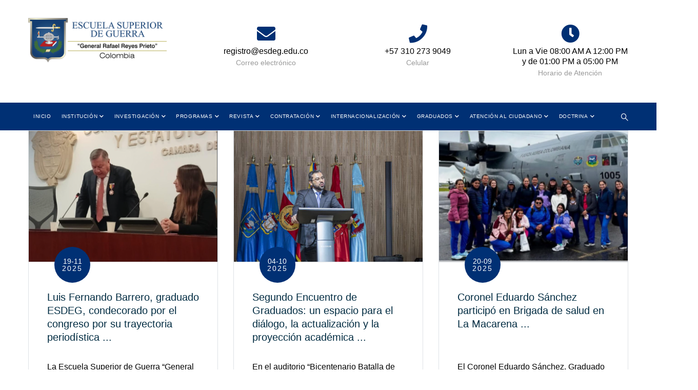

--- FILE ---
content_type: text/html; charset=UTF-8
request_url: https://esdegue.edu.co/en/noticias-graduados
body_size: 12375
content:
<!DOCTYPE html>
<html lang="en" dir="ltr" prefix="content: http://purl.org/rss/1.0/modules/content/  dc: http://purl.org/dc/terms/  foaf: http://xmlns.com/foaf/0.1/  og: http://ogp.me/ns#  rdfs: http://www.w3.org/2000/01/rdf-schema#  schema: http://schema.org/  sioc: http://rdfs.org/sioc/ns#  sioct: http://rdfs.org/sioc/types#  skos: http://www.w3.org/2004/02/skos/core#  xsd: http://www.w3.org/2001/XMLSchema# ">
  <head><meta http-equiv="Content-Type" content="text/html; charset=utf-8"> 
    <meta charset="utf-8" />
<meta name="Generator" content="Drupal 8 (https://www.drupal.org)" />
<meta name="MobileOptimized" content="width" />
<meta name="HandheldFriendly" content="true" />
<meta name="viewport" content="width=device-width, initial-scale=1.0" />
<link rel="shortcut icon" href="/core/misc/favicon.ico" type="image/vnd.microsoft.icon" />

    <title>Noticias Graduados | Escuela Superior de Guerra</title>
    <link rel="stylesheet" media="all" href="/sites/default/files/css/css_2DZFs2n8uwRe97PP9O4BeZY3MvqBP0pHbnG3b0Ep9NQ.css?siugc9" />
<link rel="stylesheet" media="all" href="//fonts.googleapis.com/css?family=Roboto:300,400,500,700,900" />
<link rel="stylesheet" media="all" href="/sites/default/files/css/css_sYoDWCVP-BMPsUfTxAuPr9-C6MzhFOK_d3QAsQeRX3g.css?siugc9" />


    <script type="application/json" data-drupal-selector="drupal-settings-json">{"path":{"baseUrl":"\/","scriptPath":null,"pathPrefix":"en\/","currentPath":"noticias-graduados","currentPathIsAdmin":false,"isFront":false,"currentLanguage":"en","currentQuery":{"q":"en\/noticias-graduados"}},"pluralDelimiter":"\u0003","ajaxTrustedUrl":{"\/en\/search\/node":true},"user":{"uid":0,"permissionsHash":"2c26315d6457e6604c25312af306cea22c1a136d32c7e8a4f9d875e566080abd"}}</script>

<!--[if lte IE 8]>
<script src="/sites/default/files/js/js_VtafjXmRvoUgAzqzYTA3Wrjkx9wcWhjP0G4ZnnqRamA.js"></script>
<![endif]-->
<script src="/sites/default/files/js/js_HNmHnZjfr1rpyzqiAP_nYNvvEPHzQFF2zjlCP2-SmH0.js"></script>


    <link rel="stylesheet" href="https://esdegue.edu.co/themes/gavias_facdori/css/custom.css" media="screen" />
    <link rel="stylesheet" href="https://esdegue.edu.co/themes/gavias_facdori/css/update.css" media="screen" />
    <link rel="stylesheet" href="https://esdegue.edu.co/themes/gavias_facdori/css/esdegue.css" media="screen" />
        <link rel="stylesheet" href="https://esdegue.edu.co/themes/gavias_facdori/plugins/youtube/css/ycp.css" media="screen" />
    <link rel="stylesheet" href="//cdn.datatables.net/1.10.20/css/jquery.dataTables.min.css" />

    

          <style type="text/css">
        h2.title{text-shadow: 3px 6px 6px #003074;}h2.page-title{text-shadow: 2px 2px 2px black;}table thead {font-family: "Roboto";}li div div div div a div div div{height: auto; width: auto;}@media(min-width: 992px) {ul.gva_menu ul, ul.gva_menu ul li ul {background-color: #003074!important;}}
      </style>
    
          <style class="customize"></style>
    


<script async src="//cdn.datatables.net/1.10.20/js/jquery.dataTables.min.js" charset="utf-8"></script>
<script async src="https://platform.twitter.com/widgets.js" charset="utf-8"></script>
<script type="text/javascript" src="//translate.google.com/translate_a/element.js?cb=googleTranslateElementInit"></script>
<script type="text/javascript">
function googleTranslateElementInit() {
  new google.translate.TranslateElement({pageLanguage: 'es', includedLanguages: 'en,es,fr,pt', layout: google.translate.TranslateElement.InlineLayout.SIMPLE}, 'google_translate_element');
}
</script>
<script>
	var site_url = "https://esdegue.edu.co/themes/gavias_facdori";
</script>

<!-- Global site tag (gtag.js) - Google Analytics -->
<script async src="https://www.googletagmanager.com/gtag/js?id=UA-32340141-1"></script>
<script>
  window.dataLayer = window.dataLayer || [];
  function gtag(){dataLayer.push(arguments);}
  gtag('js', new Date());
  gtag('config', 'UA-32340141-1');
</script>
<!-- Global site tag (gtag.js) - Google Analytics -->

<style>
    /*Preloader Start */
.cssload-itemms {
      margin: auto;
      position: absolute;
      top: 0;
      right: 0;
      bottom: 0;
      left: 0;
      width: auto;
      height: auto;
      background-color: #fff;
      box-sizing: border-box;
      -o-box-sizing: border-box;
      -ms-box-sizing: border-box;
      -webkit-box-sizing: border-box;
      -moz-box-sizing: border-box;
      box-shadow: 0 0 21px 3px rgba(130, 130, 130, 0.26);
      -o-box-shadow: 0 0 21px 3px rgba(130, 130, 130, 0.26);
      -ms-box-shadow: 0 0 21px 3px rgba(130, 130, 130, 0.26);
      -webkit-box-shadow: 0 0 21px 3px rgba(130, 130, 130, 0.26);
      -moz-box-shadow: 0 0 21px 3px rgba(130, 130, 130, 0.26); 
}
/*Preloader End */
</style>

  </head>

  
  <body class="gavias-content-builder layout-no-sidebars wide path-noticias-graduados">


    <a href="#main-content" class="visually-hidden focusable">
      Skip to main content
    </a>
    
     

    
    <!--Start Preloader-->
    <div id="gva-preloader" >
        <div id="preloader-inner" class="cssload-container">
            <img class="cssload-itemms" alt="Escudo ESDEG (Heráldica) como banner de preloader" longdesc="https://esdegue.edu.co/es/escudo-esdeg-heraldica" src="https://esdegue.edu.co/themes/gavias_facdori/loader-ESDEG.gif" />
          </div>
    </div>
    <!--end Preloader-->
    
    
      <div class="dialog-off-canvas-main-canvas" data-off-canvas-main-canvas>
    <div class="gva-body-wrapper">
	<div class="body-page gva-body-page">
	   <header id="header" class="header-2">
  
  
            

  <div class="header-main">
    <div class="container">
      <div class="header-inner clearfix">
        <div class="row">
          <div class="col-md-3 col-sm-4 col-xs-4 branding">
                            <div>
    
      <a href="/en" title="Home" rel="home" class="site-branding-logo">
               <img class="logo-default" src="/themes/gavias_facdori/logo.png" alt="Home" />
         <img class="logo-default logo-white hidden" src="/themes/gavias_facdori/logo-white.png" alt="Home" />
        
    </a>
    
  </div>

                      </div>
          <div class="col-md-9 col-sm-8 col-xs-8 right-header">
                            <div>
    <div id="block-headerright" class="block block-block-content block-block-content67b7ef4b-f5eb-4e48-ac15-c96e04459a27 no-title">
  
    
      <div class="content block-content">
        <div class="layout layout--onecol">
    <div  class="layout__region layout__region--content">
      <div data-layout-content-preview-placeholder-label="&quot;Body&quot; field" class="block block-layout-builder block-field-blockblock-contentbasicbody no-title">
  
    
      <div class="content block-content">
      
            <div class="field field--name-body field--type-text-with-summary field--label-hidden field__item"><!-- Incluyendo Font Awesome -->
<link href="https://cdnjs.cloudflare.com/ajax/libs/font-awesome/5.15.3/css/all.min.css" rel="stylesheet" />
<style type="text/css">body {
        font-family: 'Montserrat', sans-serif !important;
        font-size: 16px !important;
        text-align: justify !important;
    }

    h1 {
        font-family: 'Montserrat', sans-serif !important;
        font-weight: 700 !important;
        font-size: 2.0em !important;
        color: #333 !important;
        text-shadow: none !important;
        text-align: center !important;
        margin-top: 20px !important;
    }

    h2 {
        font-family: 'Montserrat', sans-serif !important;
        font-weight: 700 !important;
        font-size: 1.5em !important;
        color: #555 !important;
        text-shadow: none !important;
        text-align: center !important;
        margin-top: 20px !important;
    }

    .header-info {
        display: flex;
        flex-direction: column;
        align-items: center;
        justify-content: center;
        height: auto;
        margin: 10px 0;
        text-align: center;
    }

    .header-icon {
        font-size: 30px;
        margin-bottom: 5px;
        color: #333;
        display: flex;
        align-items: center;
        justify-content: center;
        width: 100%;
        transform: translateX(30px);
        /* Ajusta este valor según sea necesario */
    }



    .content-inner {
        text-align: center;
    }

    .title {
        font-size: 1.2em;
        color: #333;
    }

    .desc {
        font-size: 0.9em;
        color: gray;
    }

    a {
        color: black;
        text-decoration: none;
        font-weight: normal;
    }
</style>
<div class="header-infos-carousel owl-carousel">
<div class="item">
<div class="header-info">
<div class="header-icon"><span class="fas fa-envelope">&nbsp;</span></div>

<div class="content-inner">
<div class="title">registro@esdeg.edu.co</div>

<div class="desc">Correo electrónico</div>
</div>
</div>
</div>

<div class="item">
<div class="header-info">
<div class="header-icon"><span class="fas fa-phone">&nbsp;</span></div>

<div class="content-inner">
<div class="title">+57 310 273 9049</div>

<div class="desc">Celular</div>
</div>
</div>
</div>

<div class="item">
<div class="header-info">
<div class="header-icon"><span class="fas fa-clock">&nbsp;</span></div>

<div class="content-inner">
<div class="title">Lun a Vie 08:00 AM A 12:00 PM y de 01:00 PM a 05:00 PM</div>

<div class="desc">Horario de Atención</div>
</div>
</div>
</div>

<div class="item">
<div class="header-info">
<div class="header-icon"><span class="fas fa-directions">&nbsp;</span></div>

<div class="content-inner">
<div class="title">Cra 11 No. 102-50 Bogotá D.C., Colombia</div>

<div class="desc">Dirección</div>
</div>
</div>
</div>
</div>
</div>
      
    </div>
  </div>

    </div>
  </div>

    </div>
  </div>

  </div>

                      </div>
        </div>  
      </div>
    </div>  
  </div>

  <div class="main-menu gv-sticky-menu">
    <div class="container header-content-layout">
      <div class="header-main-inner p-relative">
        <div class="row">
          <div class="col-md-12 col-sm-12 col-xs-12 p-static">
            <div class="area-main-menu">
              <div class="area-inner">
                <div class="gva-offcanvas-mobile">
                  <div class="close-offcanvas hidden"><i class="fa fa-times"></i></div>
                                        <div>
    <nav aria-labelledby="block-gavias-facdori-mainnavigation-menu" id="block-gavias-facdori-mainnavigation" class="a {             color: #fff !important;             text-decoration: none !important;         } block block-menu navigation menu--main">
          
  
  <h2  class="visually-hidden block-title block-title" id="block-gavias-facdori-mainnavigation-menu"><span>Main navigation</span></h2>
  
  <div class="block-content">
                 
<div class="gva-navigation">

              <ul  class="clearfix gva_menu gva_menu_main">
      
                              
            <li  class="menu-item">
        <a href="/en/node/2045">          Inicio        </a>
          
              </li>
                          
            <li  class="menu-item menu-item--expanded ">
        <a href="https://esdegue.edu.co/">          Institución<span class="icaret nav-plus fas fa-chevron-down"></span>        </a>
          
                      <ul class="menu sub-menu">
                              
            <li  class="menu-item">
        <a href="/en/historia">          Historia        </a>
          
              </li>
                          
            <li  class="menu-item">
        <a href="/en/node/1950">          Estructura Orgánica        </a>
          
              </li>
                          
            <li  class="menu-item menu-item--expanded">
        <a href="/en/node/537">          Simbología<span class="icaret nav-plus fas fa-chevron-down"></span>        </a>
          
                      <ul class="menu sub-menu">
                              
            <li  class="menu-item">
        <a href="/en/node/242">          Escudo ESDEG (Heráldica)        </a>
          
              </li>
                          
            <li  class="menu-item">
        <a href="/en/node/243">          Bandera        </a>
          
              </li>
                          
            <li  class="menu-item">
        <a href="/en/node/244">          Lema        </a>
          
              </li>
                          
            <li  class="menu-item">
        <a href="/en/node/245">          Himno        </a>
          
              </li>
                          
            <li  class="menu-item">
        <a href="/en/node/246">          Medalla ESDEG        </a>
          
              </li>
                          
            <li  class="menu-item">
        <a href="/en/node/558">          Manual de Identidad Visual        </a>
          
              </li>
        </ul>
        </li>
                          
            <li  class="menu-item">
        <a href="/en/node/247">          Código de Ética        </a>
          
              </li>
                          
            <li  class="menu-item">
        <a href="/en/node/1971">          Planeación y gestión        </a>
          
              </li>
                          
            <li  class="menu-item menu-item--expanded">
        <a href="https://esdegue.edu.co/normatividad">          Normatividad<span class="icaret nav-plus fas fa-chevron-down"></span>        </a>
          
                      <ul class="menu sub-menu">
                              
            <li  class="menu-item">
        <a href="/en/Avisos_Legales">          Avisos Legales        </a>
          
              </li>
                          
            <li  class="menu-item">
        <a href="/en/Lineamientos_Academicos">          Lineamientos Académicos        </a>
          
              </li>
                          
            <li  class="menu-item">
        <a href="/en/Lineamientos_Estrategicos">          Lineamientos Estratégicos        </a>
          
              </li>
                          
            <li  class="menu-item">
        <a href="/en/Comites">          Comites        </a>
          
              </li>
                          
            <li  class="menu-item">
        <a href="/en/Normatividad_Contratacion">          Contratación        </a>
          
              </li>
                          
            <li  class="menu-item">
        <a href="/en/node/495">          Normogramas        </a>
          
              </li>
                          
            <li  class="menu-item">
        <a href="/en/Normatividad_Externa">          Externa        </a>
          
              </li>
                          
            <li  class="menu-item">
        <a href="/en/Politicas_Institucionales">          Políticas Institucionales        </a>
          
              </li>
                          
            <li  class="menu-item">
        <a href="/en/sistema_busqueda_normas">          Sistema de Búsquedas de Normas        </a>
          
              </li>
                          
            <li  class="menu-item">
        <a href="/en/node/2148">          Normatividad Derogada        </a>
          
              </li>
        </ul>
        </li>
                          
            <li  class="menu-item">
        <a href="/en/node/1893">          Sistema Integrado de Gestión        </a>
          
              </li>
                          
            <li  class="menu-item">
        <a href="/en/node/2111">          Autoevaluación y acreditación        </a>
          
              </li>
        </ul>
        </li>
                          
            <li  class="menu-item menu-item--expanded ">
        <a href="/en/node/401">          Investigación<span class="icaret nav-plus fas fa-chevron-down"></span>        </a>
          
                      <ul class="menu sub-menu">
                              
            <li  class="menu-item">
        <a href="https://esdegue.edu.co/es/boletines-vinve">          Boletines VINVE        </a>
          
              </li>
                          
            <li  class="menu-item">
        <a href="/en/node/1591">          Misión        </a>
          
              </li>
                          
            <li  class="menu-item">
        <a href="/en/node/412">          Líneas de Investigación        </a>
          
              </li>
                          
            <li  class="menu-item">
        <a href="/en/node/413">          Grupos de Investigación        </a>
          
              </li>
                          
            <li  class="menu-item menu-item--expanded">
        <a href="/en/node/420">          Centros de investigación<span class="icaret nav-plus fas fa-chevron-down"></span>        </a>
          
                      <ul class="menu sub-menu">
                              
            <li  class="menu-item">
        <a href="/en/node/402">          Centro de Estudios Estratégicos sobre Seguridad y Defensa Nacionales (CSEDN)        </a>
          
              </li>
                          
            <li  class="menu-item">
        <a href="/en/node/377">          Centro Regional de Estudios Estratégicos en Seguridad (CREES)        </a>
          
              </li>
                          
            <li  class="menu-item">
        <a href="/en/node/385">          Centro de Investigación en Memoria Histórica Militar (CIMHM)        </a>
          
              </li>
                          
            <li  class="menu-item">
        <a href="/en/node/521">          Centro de Doctrina Conjunta (CEDCO)        </a>
          
              </li>
                          
            <li  class="menu-item">
        <a href="/en/node/1432">          Centro de Simulación y Análisis de Crisis - CESAC        </a>
          
              </li>
        </ul>
        </li>
                          
            <li  class="menu-item">
        <a href="/en/node/1544">          Sello Editorial ESDEG        </a>
          
              </li>
                          
            <li  class="menu-item">
        <a href="/en/node/1538">          Visibilidad e Impacto de la investigación        </a>
          
              </li>
                          
            <li  class="menu-item">
        <a href="/en/node/1539">          Desarrollo Tecnológico e Innovación        </a>
          
              </li>
                          
            <li  class="menu-item">
        <a href="/en/node/2251">          Proyectos de Investigación Actuales        </a>
          
              </li>
        </ul>
        </li>
                          
            <li  class="menu-item menu-item--expanded ">
        <a href="/en/node/274">          Programas<span class="icaret nav-plus fas fa-chevron-down"></span>        </a>
          
                      <ul class="menu sub-menu">
                              
            <li  class="menu-item menu-item--expanded">
        <a href="/en/node/1527">          Militares<span class="icaret nav-plus fas fa-chevron-down"></span>        </a>
          
                      <ul class="menu sub-menu">
                              
            <li  class="menu-item">
        <a href="/en/node/277">          Curso de Altos Estudios Militares (CAEM)        </a>
          
              </li>
                          
            <li  class="menu-item">
        <a href="/en/node/275">          Curso de Estado Mayor (CEM)        </a>
          
              </li>
                          
            <li  class="menu-item">
        <a href="/en/node/276">          Curso de Información Militar (CIM)        </a>
          
              </li>
                          
            <li  class="menu-item">
        <a href="/en/node/279">          Curso Avanzado de Información Militar para Profesionales Oficiales de Reserva (CAIMPOR)        </a>
          
              </li>
                          
            <li  class="menu-item">
        <a href="/en/node/278">          Curso de información Militar para Profesionales Oficiales de Reserva (CIMPOR)        </a>
          
              </li>
                          
            <li  class="menu-item">
        <a href="/en/node/280">          Curso Integral de Defensa Nacional (CIDENAL)        </a>
          
              </li>
        </ul>
        </li>
                          
            <li  class="menu-item menu-item--expanded">
        <a href="/en/node/281">          Postgrado<span class="icaret nav-plus fas fa-chevron-down"></span>        </a>
          
                      <ul class="menu sub-menu">
                              
            <li  class="menu-item">
        <a href="/en/node/1851">          Doctorado en Estudios Estratégicos, Seguridad y Defensa        </a>
          
              </li>
                          
            <li  class="menu-item">
        <a href="/en/node/1852">          Maestría en Estrategia y Geopolítica        </a>
          
              </li>
                          
            <li  class="menu-item">
        <a href="/en/node/330">          Maestría en Seguridad y Defensa Nacionales        </a>
          
              </li>
                          
            <li  class="menu-item">
        <a href="/en/node/331">          Maestría en Derechos Humanos y Derecho Internacional de los Conflictos Armados        </a>
          
              </li>
                          
            <li  class="menu-item">
        <a href="/en/node/333">          Maestría en Ciberseguridad y Ciberdefensa        </a>
          
              </li>
                          
            <li  class="menu-item">
        <a href="/en/node/1293">          Especialización en Seguridad Y Defensa Nacionales        </a>
          
              </li>
        </ul>
        </li>
                          
            <li  class="menu-item menu-item--expanded">
        <a href="/en/node/287">          Extensión<span class="icaret nav-plus fas fa-chevron-down"></span>        </a>
          
                      <ul class="menu sub-menu">
                              
            <li  class="menu-item">
        <a href="/en/node/1535">          Curso Integral de Defensa Nacional (CIDENAL)        </a>
          
              </li>
                          
            <li  class="menu-item">
        <a href="/en/node/1712">          Diplomado Introducción a la Oceanopolítica XII cohorte        </a>
          
              </li>
                          
            <li  class="menu-item">
        <a href="/en/node/1827">          Diplomado en Inteligencia Artificial        </a>
          
              </li>
                          
            <li  class="menu-item">
        <a href="/en/node/2101">          Diplomado en Superioridad Cognitiva asistida por IA : Diplomado en IA Aplicada        </a>
          
              </li>
                          
            <li  class="menu-item">
        <a href="/en/node/288">          Curso de Agregados Militares (CAMI)        </a>
          
              </li>
                          
            <li  class="menu-item">
        <a href="/en/node/289">          Diplomado en Contextualización de la Defensa Nacional (CODENAL)        </a>
          
              </li>
                          
            <li  class="menu-item">
        <a href="/en/node/291">          Diplomado Dirección de Organizaciones Sociales        </a>
          
              </li>
                          
            <li  class="menu-item">
        <a href="/en/node/418">          Diplomado de Familia        </a>
          
              </li>
                          
            <li  class="menu-item">
        <a href="/en/node/1496">          Diplomado en Ciberseguridad y Ciberdefensa        </a>
          
              </li>
                          
            <li  class="menu-item">
        <a href="/en/node/293">          Diplomado en Logística Conjunta        </a>
          
              </li>
        </ul>
        </li>
        </ul>
        </li>
                          
            <li  class="menu-item menu-item--expanded ">
        <a href="/en/node/399">          Revista<span class="icaret nav-plus fas fa-chevron-down"></span>        </a>
          
                      <ul class="menu sub-menu">
                              
            <li  class="menu-item menu-item--expanded">
        <a href="/en/node/251">          Revista Fuerzas Armadas<span class="icaret nav-plus fas fa-chevron-down"></span>        </a>
          
                      <ul class="menu sub-menu">
                              
            <li  class="menu-item">
        <a href="/en/node/251">          Articulistas        </a>
          
              </li>
                          
            <li  class="menu-item">
        <a href="/en/revista-fuerza-armadas">          Ediciones        </a>
          
              </li>
        </ul>
        </li>
                          
            <li  class="menu-item menu-item--expanded">
        <a href="/en/node/352">          Publicaciones de investigación Académica<span class="icaret nav-plus fas fa-chevron-down"></span>        </a>
          
                      <ul class="menu sub-menu">
                              
            <li  class="menu-item">
        <a href="/en/node/352">          Revista Estudios en Seguridad y Defensa        </a>
          
              </li>
        </ul>
        </li>
                          
            <li  class="menu-item">
        <a href="/en/node/399">          Ediciones Esdeg        </a>
          
              </li>
                          
            <li  class="menu-item">
        <a href="https://esdeguelibros.edu.co/index.php/editorial">          Esdeg Libros        </a>
          
              </li>
        </ul>
        </li>
                          
            <li  class="menu-item menu-item--expanded ">
        <a href="/en/node/403">          Contratación<span class="icaret nav-plus fas fa-chevron-down"></span>        </a>
          
                      <ul class="menu sub-menu">
                              
            <li  class="menu-item">
        <a href="/en/node/1713">          Aviso de Convocatoria Pública        </a>
          
              </li>
                          
            <li  class="menu-item">
        <a href="/en/node/2027">          Contratos Suscritos        </a>
          
              </li>
                          
            <li  class="menu-item">
        <a href="/en/node/461">          Directorio Contratistas        </a>
          
              </li>
                          
            <li  class="menu-item">
        <a href="/en/node/273">          Normatividad de contratación        </a>
          
              </li>
                          
            <li  class="menu-item menu-item--expanded">
        <a href="/en/node/427">          Presupuesto<span class="icaret nav-plus fas fa-chevron-down"></span>        </a>
          
                      <ul class="menu sub-menu">
                              
            <li  class="menu-item">
        <a href="/en/node/428">          Estados Financieros        </a>
          
              </li>
                          
            <li  class="menu-item">
        <a href="/en/node/429">          Ejecución Presupuestal        </a>
          
              </li>
        </ul>
        </li>
                          
            <li  class="menu-item">
        <a href="/en/node/2035">          Plan Anual de Adquisiciones        </a>
          
              </li>
                          
            <li  class="menu-item">
        <a href="/en/node/463">          Procesos de Contratación en Curso        </a>
          
              </li>
                          
            <li  class="menu-item">
        <a href="/en/node/465">          Ordenes de Compra        </a>
          
              </li>
        </ul>
        </li>
                          
            <li  class="menu-item menu-item--expanded ">
        <a href="/en/node/404">          Internacionalización<span class="icaret nav-plus fas fa-chevron-down"></span>        </a>
          
                      <ul class="menu sub-menu">
                              
            <li  class="menu-item menu-item--collapsed">
        <a href="/en/node/408">          Convenios Académicos        </a>
          
              </li>
                          
            <li  class="menu-item menu-item--expanded">
        <a href="/en/node/487">          Movilidad<span class="icaret nav-plus fas fa-chevron-down"></span>        </a>
          
                      <ul class="menu sub-menu">
                              
            <li  class="menu-item">
        <a href="/en/node/1078">          Movilidad Docentes, Estudiantes e Investigadores        </a>
          
              </li>
                          
            <li  class="menu-item">
        <a href="https://esdegue.edu.co/es/visitas">          Visitas Internacionales ESDEG        </a>
          
              </li>
        </ul>
        </li>
                          
            <li  class="menu-item">
        <a href="https://esdegue.edu.co/es/representacion-internacional">          Representación Internacional        </a>
          
              </li>
        </ul>
        </li>
                          
            <li  class="menu-item menu-item--expanded menu-item--active-trail ">
        <a href="/en/node/405">          Graduados<span class="icaret nav-plus fas fa-chevron-down"></span>        </a>
          
                      <ul class="menu sub-menu">
                              
            <li  class="menu-item">
        <a href="/en/node/1774">          Boletín graduados        </a>
          
              </li>
                          
            <li  class="menu-item">
        <a href="/en/node/1310">          Actualización de Datos        </a>
          
              </li>
                          
            <li  class="menu-item">
        <a href="/en/graduados-destacado">          Graduados Destacados        </a>
          
              </li>
                          
            <li  class="menu-item menu-item--active-trail">
        <a href="/en/noticias-graduados">          Noticias Graduados        </a>
          
              </li>
                          
            <li  class="menu-item">
        <a href="/en/node/433">          Seguimiento al Graduado        </a>
          
              </li>
                          
            <li  class="menu-item">
        <a href="/en/impacto-social">          Impacto Social        </a>
          
              </li>
                          
            <li  class="menu-item">
        <a href="/en/node/434">          Eventos        </a>
          
              </li>
                          
            <li  class="menu-item">
        <a href="/en/node/1689">          ASOCACI        </a>
          
              </li>
        </ul>
        </li>
                          
            <li  class="menu-item menu-item--expanded ">
        <a href="/en/node/372">          Atención al Ciudadano<span class="icaret nav-plus fas fa-chevron-down"></span>        </a>
          
                      <ul class="menu sub-menu">
                              
            <li  class="menu-item">
        <a href="/en/node/1584">          Servicios y Tramites        </a>
          
              </li>
                          
            <li  class="menu-item">
        <a href="/en/node/1528">          Rendición de Cuentas        </a>
          
              </li>
                          
            <li  class="menu-item">
        <a href="/en/node/338">          Carta trato digno a la ciudadania        </a>
          
              </li>
                          
            <li  class="menu-item">
        <a href="/en/node/2024">          Certificados Académicos y Registros        </a>
          
              </li>
                          
            <li  class="menu-item">
        <a href="https://esdegue.edu.co/es/edictos">          Edictos        </a>
          
              </li>
                          
            <li  class="menu-item">
        <a href="/en/node/1731">          Pagos PSE        </a>
          
              </li>
                          
            <li  class="menu-item">
        <a href="/en/node/2033">          Calendario Académico        </a>
          
              </li>
                          
            <li  class="menu-item">
        <a href="/en/node/1905">          Procedimientos relacionados con la ciudadanía        </a>
          
              </li>
                          
            <li  class="menu-item">
        <a href="/en/node/532">          Protocolo de Atención al Ciudadano        </a>
          
              </li>
                          
            <li  class="menu-item">
        <a href="/en/node/340">          PQRSDF        </a>
          
              </li>
                          
            <li  class="menu-item">
        <a href="/en/node/999">          Preguntas y respuestas frecuentes        </a>
          
              </li>
        </ul>
        </li>
                          
            <li  class="menu-item menu-item--expanded ">
        <a href="/en/node/1661">          Doctrina<span class="icaret nav-plus fas fa-chevron-down"></span>        </a>
          
                      <ul class="menu sub-menu">
                              
            <li  class="menu-item">
        <a href="/en/node/1659">          Manuales        </a>
          
              </li>
                          
            <li  class="menu-item">
        <a href="/en/node/1660">          Reglamentos        </a>
          
              </li>
                          
            <li  class="menu-item">
        <a href="/en/node/1702">          Fichas Doctrinales        </a>
          
              </li>
        </ul>
        </li>
        </ul>
  

</div>


        </div>  
</nav>

  </div>

                  
                    
                                  </div>
                  
                <div id="menu-bar" class="menu-bar menu-bar-mobile d-lg-none d-xl-none">
                  <span class="one"></span>
                  <span class="two"></span>
                  <span class="three"></span>
                </div>
    
                                  <div class="gva-search-region search-region">
                    <span class="icon"><i class="gv-icon-52"></i></span>
                    <div class="search-content">  
                        <div>
    <div class="search-block-form block block-search container-inline" data-drupal-selector="search-block-form" id="block-gavias-facdori-searchform" role="search">
  
    
      <form action="/en/search/node" method="get" id="search-block-form" accept-charset="UTF-8" class="search-form search-block-form">
  <div class="js-form-item form-item js-form-type-search form-item-keys js-form-item-keys form-no-label">
      <label for="edit-keys" class="visually-hidden">Search</label>
        <input title="Enter the terms you wish to search for." data-drupal-selector="edit-keys" type="search" id="edit-keys" name="keys" value="" size="15" maxlength="128" class="form-search" />

        </div>
<div data-drupal-selector="edit-actions" class="form-actions js-form-wrapper form-wrapper" id="edit-actions"><input class="search-form__submit button js-form-submit form-submit" data-drupal-selector="edit-submit" type="submit" id="edit-submit" value="Search" />
</div>

</form>

  </div>

  </div>

                    </div>  
                  </div>
                                
                                  <!--div class="quick-side-icon d-none d-lg-block d-xl-block">
                    <div class="icon"><a href="#"><span class="qicon gv-icon-103"></span></a></div>
                  </div-->
                  

              </div>
            </div>
          </div>

        </div>
      </div>
    </div>
  </div>

</header>


		
	   		
		<div role="main" class="main main-page">
		
			<div class="clearfix"></div>
				

							<div class="help gav-help-region">
					<div class="container">
						<div class="content-inner">
							  <div>
    <div data-drupal-messages-fallback class="hidden"></div>

  </div>

						</div>
					</div>
				</div>
						
			<div class="clearfix"></div>
						
			<div class="clearfix"></div>
			
			<div id="content" class="content content-full">
				<div class="container container-bg">
					
<div class="content-main-inner">
	<div class="row">
		
				 

		<div id="page-main-content" class="main-content col-xl-12 col-lg-12 col-md-12 col-sm-12 col-xs-12 order-3">

			<div class="main-content-inner">
				
				
									<div class="content-main">
						  <div>
    <div id="block-gavias-facdori-content" class="block block-system block-system-main-block no-title">
  
    
      <div class="content block-content">
      <div class="views-element-container"><div class="gva-view view-page js-view-dom-id-5b50f8fc0f0c68822b2bd5ed297385c3210c91ae4cbd5ed02c9755e9f1c10143">
  
  
  

  
  
  

  
            

    <div class="views-view-grid horizontal clearfix">
            
              <div class="views-row row clearfix row-1">
        

                  <div class="_ views-col col-lg-4 col-md-4 col-sm-12 col-xs-12">
            
<!-- Start Display article for teaser page -->
 

  <div class="post-block">
    <div class="post-image">
      
            <div class="field field--name-field-image field--type-image field--label-hidden field__item">
<div class="item-image">
  <a href="/es/luis-fernando-barrero-graduado-esdeg-condecorado-por-el-congreso-por-su-trayectoria-periodistica"><img property="schema:image" src="/sites/default/files/styles/medium/public/2025-11/Portada.png?itok=TENz79ey" alt="Luis Fernando Barrero, graduado ESDEG, condecorado por el congreso por su trayectoria periodística " typeof="foaf:Image" />

</a>
</div>
</div>
      
    </div>
    <div class="post-content text-left">
        <div class="post-content-inner">
          <div class="post-date-2">
            <span class="date">19-11</span>
            <span class="month">2025</span>
          </div>
          <div class="post-title"> <a href="/es/luis-fernando-barrero-graduado-esdeg-condecorado-por-el-congreso-por-su-trayectoria-periodistica" rel="bookmark">Luis Fernando Barrero, graduado ESDEG, condecorado por el congreso por su trayectoria periodística 
...</a> </div>            
          		  
          <div class="post-body">             La Escuela Superior de Guerra “General Rafael Reyes Prieto” destaca el reconocimiento otorgado al periodista...</div>              
        </div>
        <div class="post-content-footer clearfix">
         
          <div class="text-center"><a href="/es/luis-fernando-barrero-graduado-esdeg-condecorado-por-el-congreso-por-su-trayectoria-periodistica" class="btn-inline">Seguir Leyendo</a></div>
        </div>
    </div>
  </div>


          </div>
                  <div class="_ views-col col-lg-4 col-md-4 col-sm-12 col-xs-12">
            
<!-- Start Display article for teaser page -->
 

  <div class="post-block">
    <div class="post-image">
      
            <div class="field field--name-field-image field--type-image field--label-hidden field__item">
<div class="item-image">
  <a href="/es/segundo-encuentro-de-graduados-un-espacio-para-el-dialogo-la-actualizacion-y-la-proyeccion"><img property="schema:image" src="/sites/default/files/styles/medium/public/2025-10/Portada_1.JPG?itok=gYZZyvnA" alt="Segundo Encuentro de Graduados: un espacio para el diálogo, la actualización y la proyección académica" typeof="foaf:Image" />

</a>
</div>
</div>
      
    </div>
    <div class="post-content text-left">
        <div class="post-content-inner">
          <div class="post-date-2">
            <span class="date">04-10</span>
            <span class="month">2025</span>
          </div>
          <div class="post-title"> <a href="/es/segundo-encuentro-de-graduados-un-espacio-para-el-dialogo-la-actualizacion-y-la-proyeccion" rel="bookmark">Segundo Encuentro de Graduados: un espacio para el diálogo, la actualización y la proyección académica
...</a> </div>            
          		  
          <div class="post-body">             En el auditorio “Bicentenario Batalla de Ayacucho”, la Escuela Superior de Guerra “General Rafael Reyes Prie...</div>              
        </div>
        <div class="post-content-footer clearfix">
         
          <div class="text-center"><a href="/es/segundo-encuentro-de-graduados-un-espacio-para-el-dialogo-la-actualizacion-y-la-proyeccion" class="btn-inline">Seguir Leyendo</a></div>
        </div>
    </div>
  </div>


          </div>
                  <div class="_ views-col col-lg-4 col-md-4 col-sm-12 col-xs-12">
            
<!-- Start Display article for teaser page -->
 

  <div class="post-block">
    <div class="post-image">
      
            <div class="field field--name-field-image field--type-image field--label-hidden field__item">
<div class="item-image">
  <a href="/es/coronel-eduardo-sanchez-participo-en-brigada-de-salud-en-la-macarena"><img property="schema:image" src="/sites/default/files/styles/medium/public/2025-10/Portada_4.png?itok=Qpf8T4b9" alt="Coronel Eduardo Sánchez participó en Brigada de salud en La Macarena " typeof="foaf:Image" />

</a>
</div>
</div>
      
    </div>
    <div class="post-content text-left">
        <div class="post-content-inner">
          <div class="post-date-2">
            <span class="date">20-09</span>
            <span class="month">2025</span>
          </div>
          <div class="post-title"> <a href="/es/coronel-eduardo-sanchez-participo-en-brigada-de-salud-en-la-macarena" rel="bookmark">Coronel Eduardo Sánchez participó en Brigada de salud en La Macarena 
...</a> </div>            
          		  
          <div class="post-body">             El Coronel Eduardo Sánchez, Graduado ESDEG, participó en una brigada de salud interinstitucional realizada l...</div>              
        </div>
        <div class="post-content-footer clearfix">
         
          <div class="text-center"><a href="/es/coronel-eduardo-sanchez-participo-en-brigada-de-salud-en-la-macarena" class="btn-inline">Seguir Leyendo</a></div>
        </div>
    </div>
  </div>


          </div>
              
              </div>
        

          
              <div class="views-row row clearfix row-2">
        

                  <div class="_ views-col col-lg-4 col-md-4 col-sm-12 col-xs-12">
            
<!-- Start Display article for teaser page -->
 

  <div class="post-block">
    <div class="post-image">
      
            <div class="field field--name-field-image field--type-image field--label-hidden field__item">
<div class="item-image">
  <a href="/es/esdeg-cerro-ciclo-de-actualizacion-de-graduados-con-conferencia-en-estrategia-y-geopolitica"><img property="schema:image" src="/sites/default/files/styles/medium/public/2025-10/Portada_2.png?itok=-zoIM8qx" alt="ESDEG cerró Ciclo de Actualización de Graduados con conferencia en Estrategia y Geopolítica " typeof="foaf:Image" />

</a>
</div>
</div>
      
    </div>
    <div class="post-content text-left">
        <div class="post-content-inner">
          <div class="post-date-2">
            <span class="date">10-09</span>
            <span class="month">2025</span>
          </div>
          <div class="post-title"> <a href="/es/esdeg-cerro-ciclo-de-actualizacion-de-graduados-con-conferencia-en-estrategia-y-geopolitica" rel="bookmark">ESDEG cerró Ciclo de Actualización de Graduados con conferencia en Estrategia y Geopolítica 
...</a> </div>            
          		  
          <div class="post-body">             El 10 de septiembre de 2025 la Escuela Superior de Guerra “General Rafael Reyes Prieto” llevó a cabo la cuar...</div>              
        </div>
        <div class="post-content-footer clearfix">
         
          <div class="text-center"><a href="/es/esdeg-cerro-ciclo-de-actualizacion-de-graduados-con-conferencia-en-estrategia-y-geopolitica" class="btn-inline">Seguir Leyendo</a></div>
        </div>
    </div>
  </div>


          </div>
                  <div class="_ views-col col-lg-4 col-md-4 col-sm-12 col-xs-12">
            
<!-- Start Display article for teaser page -->
 

  <div class="post-block">
    <div class="post-image">
      
            <div class="field field--name-field-image field--type-image field--label-hidden field__item">
<div class="item-image">
  <a href="/es/conferencia-gestion-de-riesgos-en-materia-de-ciberseguridad-y-estandares-aplicables-en-el-ciclo-de"><img property="schema:image" src="/sites/default/files/styles/medium/public/2025-10/Portada_1.png?itok=J957Yqhf" alt="Conferencia “Gestión de riesgos en materia de ciberseguridad y estándares aplicables” en el Ciclo de Actualización de Graduados " typeof="foaf:Image" />

</a>
</div>
</div>
      
    </div>
    <div class="post-content text-left">
        <div class="post-content-inner">
          <div class="post-date-2">
            <span class="date">02-09</span>
            <span class="month">2025</span>
          </div>
          <div class="post-title"> <a href="/es/conferencia-gestion-de-riesgos-en-materia-de-ciberseguridad-y-estandares-aplicables-en-el-ciclo-de" rel="bookmark">Conferencia “Gestión de riesgos en materia de ciberseguridad y estándares aplicables” en el Ciclo de Actualización de Graduados 
...</a> </div>            
          		  
          <div class="post-body">             El 2 de septiembre de 2025 se desarrolló la tercera sesión del Ciclo de Actualización de Graduados de la Esc...</div>              
        </div>
        <div class="post-content-footer clearfix">
         
          <div class="text-center"><a href="/es/conferencia-gestion-de-riesgos-en-materia-de-ciberseguridad-y-estandares-aplicables-en-el-ciclo-de" class="btn-inline">Seguir Leyendo</a></div>
        </div>
    </div>
  </div>


          </div>
                  <div class="_ views-col col-lg-4 col-md-4 col-sm-12 col-xs-12">
            
<!-- Start Display article for teaser page -->
 

  <div class="post-block">
    <div class="post-image">
      
            <div class="field field--name-field-image field--type-image field--label-hidden field__item">
<div class="item-image">
  <a href="/es/derechos-humanos-y-desarrollo-sostenible-retos-para-colombia-2025-en-el-ciclo-de-actualizacion-de"><img property="schema:image" src="/sites/default/files/styles/medium/public/2025-10/Portada_0.png?itok=C_b2gKmg" alt="“Derechos Humanos y Desarrollo Sostenible: Retos para Colombia 2025” en el Ciclo de Actualización de Graduados " typeof="foaf:Image" />

</a>
</div>
</div>
      
    </div>
    <div class="post-content text-left">
        <div class="post-content-inner">
          <div class="post-date-2">
            <span class="date">27-08</span>
            <span class="month">2025</span>
          </div>
          <div class="post-title"> <a href="/es/derechos-humanos-y-desarrollo-sostenible-retos-para-colombia-2025-en-el-ciclo-de-actualizacion-de" rel="bookmark">“Derechos Humanos y Desarrollo Sostenible: Retos para Colombia 2025” en el Ciclo de Actualización de Graduados 
...</a> </div>            
          		  
          <div class="post-body">             El 27 de agosto de 2025 se llevó a cabo la segunda sesión del Ciclo de Actualización de Graduados de la Escu...</div>              
        </div>
        <div class="post-content-footer clearfix">
         
          <div class="text-center"><a href="/es/derechos-humanos-y-desarrollo-sostenible-retos-para-colombia-2025-en-el-ciclo-de-actualizacion-de" class="btn-inline">Seguir Leyendo</a></div>
        </div>
    </div>
  </div>


          </div>
              
              </div>
        

          
              <div class="views-row row clearfix row-3">
        

                  <div class="_ views-col col-lg-4 col-md-4 col-sm-12 col-xs-12">
            
<!-- Start Display article for teaser page -->
 

  <div class="post-block">
    <div class="post-image">
      
            <div class="field field--name-field-image field--type-image field--label-hidden field__item">
<div class="item-image">
  <a href="/es/comandante-general-de-las-fuerzas-militares-de-colombia-participa-en-southdec-2025"><img property="schema:image" src="/sites/default/files/styles/medium/public/2025-10/Portada_3.png?itok=e7aBMCYA" alt="Comandante General de las Fuerzas Militares de Colombia participa en SOUTHDEC 2025 " typeof="foaf:Image" />

</a>
</div>
</div>
      
    </div>
    <div class="post-content text-left">
        <div class="post-content-inner">
          <div class="post-date-2">
            <span class="date">20-08</span>
            <span class="month">2025</span>
          </div>
          <div class="post-title"> <a href="/es/comandante-general-de-las-fuerzas-militares-de-colombia-participa-en-southdec-2025" rel="bookmark">Comandante General de las Fuerzas Militares de Colombia participa en SOUTHDEC 2025 
...</a> </div>            
          		  
          <div class="post-body">             El señor Almirante Francisco Hernando Cubides Granados, Comandante General de las Fuerzas Militares de Colom...</div>              
        </div>
        <div class="post-content-footer clearfix">
         
          <div class="text-center"><a href="/es/comandante-general-de-las-fuerzas-militares-de-colombia-participa-en-southdec-2025" class="btn-inline">Seguir Leyendo</a></div>
        </div>
    </div>
  </div>


          </div>
                  <div class="_ views-col col-lg-4 col-md-4 col-sm-12 col-xs-12">
            
<!-- Start Display article for teaser page -->
 

  <div class="post-block">
    <div class="post-image">
      
            <div class="field field--name-field-image field--type-image field--label-hidden field__item">
<div class="item-image">
  <a href="/es/esdeg-inauguro-el-ciclo-de-actualizacion-de-graduados-con-conferencia-sobre-seguridad-y-defensa"><img property="schema:image" src="/sites/default/files/styles/medium/public/2025-10/Portada.png?itok=xmsOes9A" alt="ESDEG inauguró el Ciclo de Actualización de Graduados con conferencia sobre Seguridad y Defensa Nacional " typeof="foaf:Image" />

</a>
</div>
</div>
      
    </div>
    <div class="post-content text-left">
        <div class="post-content-inner">
          <div class="post-date-2">
            <span class="date">20-08</span>
            <span class="month">2025</span>
          </div>
          <div class="post-title"> <a href="/es/esdeg-inauguro-el-ciclo-de-actualizacion-de-graduados-con-conferencia-sobre-seguridad-y-defensa" rel="bookmark">ESDEG inauguró el Ciclo de Actualización de Graduados con conferencia sobre Seguridad y Defensa Nacional 
...</a> </div>            
          		  
          <div class="post-body">             El 20 de agosto de 2025 la Escuela Superior de Guerra “General Rafael Reyes Prieto” dio inicio al Ciclo de A...</div>              
        </div>
        <div class="post-content-footer clearfix">
         
          <div class="text-center"><a href="/es/esdeg-inauguro-el-ciclo-de-actualizacion-de-graduados-con-conferencia-sobre-seguridad-y-defensa" class="btn-inline">Seguir Leyendo</a></div>
        </div>
    </div>
  </div>


          </div>
                  <div class="_ views-col col-lg-4 col-md-4 col-sm-12 col-xs-12">
            
<!-- Start Display article for teaser page -->
 

  <div class="post-block">
    <div class="post-image">
      
            <div class="field field--name-field-image field--type-image field--label-hidden field__item">
<div class="item-image">
  <a href="/es/compromiso-con-la-excelencia-inicio-del-ciclo-de-actualizacion-de-graduados-de-la-esdeg"><img property="schema:image" src="/sites/default/files/styles/medium/public/2025-08/Portada_1.JPG?itok=kkLAzTeE" alt="Compromiso con la excelencia: inicio del ciclo de actualización de graduados de la ESDEG" typeof="foaf:Image" />

</a>
</div>
</div>
      
    </div>
    <div class="post-content text-left">
        <div class="post-content-inner">
          <div class="post-date-2">
            <span class="date">20-08</span>
            <span class="month">2025</span>
          </div>
          <div class="post-title"> <a href="/es/compromiso-con-la-excelencia-inicio-del-ciclo-de-actualizacion-de-graduados-de-la-esdeg" rel="bookmark">Compromiso con la excelencia: inicio del ciclo de actualización de graduados de la ESDEG
...</a> </div>            
          		  
          <div class="post-body">             La Vicedirección de Proyección Institucional (VIPROI) de la Escuela Superior de Guerra dio apertura al Ciclo...</div>              
        </div>
        <div class="post-content-footer clearfix">
         
          <div class="text-center"><a href="/es/compromiso-con-la-excelencia-inicio-del-ciclo-de-actualizacion-de-graduados-de-la-esdeg" class="btn-inline">Seguir Leyendo</a></div>
        </div>
    </div>
  </div>


          </div>
              
              </div>
        

      </div>

      <nav class="pager">
    <ul class="pager__items js-pager__items">
                                                        <li class="pager__item is-active">
                                          <a href="?q=en/noticias-graduados&amp;page=0" title="Current page">
            <span class="visually-hidden">
              Current page
            </span>1</a>
        </li>
              <li class="pager__item">
                                          <a href="?q=en/noticias-graduados&amp;page=1" title="Go to page 2">
            <span class="visually-hidden">
              Page
            </span>2</a>
        </li>
              <li class="pager__item">
                                          <a href="?q=en/noticias-graduados&amp;page=2" title="Go to page 3">
            <span class="visually-hidden">
              Page
            </span>3</a>
        </li>
              <li class="pager__item">
                                          <a href="?q=en/noticias-graduados&amp;page=3" title="Go to page 4">
            <span class="visually-hidden">
              Page
            </span>4</a>
        </li>
              <li class="pager__item">
                                          <a href="?q=en/noticias-graduados&amp;page=4" title="Go to page 5">
            <span class="visually-hidden">
              Page
            </span>5</a>
        </li>
              <li class="pager__item">
                                          <a href="?q=en/noticias-graduados&amp;page=5" title="Go to page 6">
            <span class="visually-hidden">
              Page
            </span>6</a>
        </li>
              <li class="pager__item">
                                          <a href="?q=en/noticias-graduados&amp;page=6" title="Go to page 7">
            <span class="visually-hidden">
              Page
            </span>7</a>
        </li>
                                      <li class="pager__item pager__item--next">
          <a href="?q=en/noticias-graduados&amp;page=1" title="Go to next page" rel="next">
            <span class="visually-hidden">Next page</span>
            <span aria-hidden="true">››</span>
          </a>
        </li>
                          <li class="pager__item pager__item--last">
          <a href="?q=en/noticias-graduados&amp;page=6" title="Go to last page">
            <span class="visually-hidden">Last page</span>
            <span aria-hidden="true">Ultimo »</span>
          </a>
        </li>
          </ul>
  </nav>


  
  

  
  
</div>
</div>

    </div>
  </div>

  </div>

					</div>
				
							</div>

		</div>

		<!-- Sidebar Left -->
				<!-- End Sidebar Left -->

		<!-- Sidebar Right -->
				<!-- End Sidebar Right -->
		
	</div>
</div>


				</div>
			</div>

			
							<div class="area after-content">
					<div class="container">
		          	<div class="content-inner">
							   <div>
    <div class="views-element-container block block-views block-views-blockbanner-block-3 no-title" id="block-views-block-banner-block-3">
  
    
      <div class="content block-content">
      <div><div class="banner-carousel gva-view js-view-dom-id-c97c4d870313040c95e0eb83454e582de0d63527408c127f872e6636087a5077">
  
  
  

  
  
  

  <div class="no-padding owl-carousel init-carousel-owl" data-items="5" data-items_lg="5" data-items_md="4" data-items_sm="3" data-items_xs="2" data-loop="1" data-speed="10000" data-auto_play="1" data-auto_play_speed="8000" data-auto_play_timeout="8000" data-auto_play_hover="0" data-navigation="1" data-rewind_nav="0" data-pagination="0" data-mouse_drag="1" data-touch_drag="1">
   
   
             <div class="item">
            <div class="gva-carousel-5 text-center"><div class="views-field views-field-body"><div class="field-content"><p style="height:137px;"><a href="https://id.presidencia.gov.co/" target="_blank"><img alt="Banner Presidencia de la República, El Futuro es de todos" src="/sites/default/files/banner/Presidencia-2022.png" style="width:260px !important;" title="Banner Presidencia de la República, El Futuro es de todos" /></a></p>
</div></div><div class="views-field views-field-field-url"><h6 class="field-content"><a href="https://id.presidencia.gov.co/">Presidencia de la República</a></h6></div></div>
         </div>
             <div class="item">
            <div class="gva-carousel-5 text-center"><div class="views-field views-field-body"><div class="field-content"><p style="height:137px;"><a href="https://www.mindefensa.gov.co/" target="_blank"><img alt="Banner Mindefensa, La seguridad es de todos" src="/sites/default/files/banner/MinDefensa-2022.png" style="width:260px !important;" title="Banner Mindefensa, La seguridad es de todos" /></a></p>
</div></div><div class="views-field views-field-field-url"><h6 class="field-content"><a href="https://www.mindefensa.gov.co/">Ministerio de Defensa Nacional</a></h6></div></div>
         </div>
             <div class="item">
            <div class="gva-carousel-5 text-center"><div class="views-field views-field-body"><div class="field-content"><p style="height:137px;"><a href="https://www.mintic.gov.co/" target="_blank"><img style="width:260px !important;" alt="Banner MinTIC, El futuro digital es de todos" src="/sites/default/files/banner/MinTic2022.png" title="Banner MinTIC, El futuro digital es de todos" /></a></p>
</div></div><div class="views-field views-field-field-url"><h6 class="field-content"><a href="https://www.mintic.gov.co/">Ministerio de Tecnologías de la Información y las Comunicaciones </a></h6></div></div>
         </div>
             <div class="item">
            <div class="gva-carousel-5 text-center"><div class="views-field views-field-body"><div class="field-content"><p style="height:137px;"><a href="https://www.mineducacion.gov.co/" target="_blank"><img alt="Banner Mineducación, La educación es de todos" src="/sites/default/files/banner/MInEducacion-2022.png" style="width:260px !important;" title="Banner Mineducación, La educación es de todos" /></a></p>
</div></div><div class="views-field views-field-field-url"><h6 class="field-content"><a href="https://www.mineducacion.gov.co/">Ministerio de Educación Nacional</a></h6></div></div>
         </div>
             <div class="item">
            <div class="gva-carousel-5 text-center"><div class="views-field views-field-body"><div class="field-content"><p style="height:137px;"><a href="https://www.cgfm.mil.co/es" target="_blank"><img alt="Escudo Comando General" data-entity-type="file" src="/sites/default/files/banner/cgfm-2022-1-.png" style="width:260px !important;" title="Escudo Comando General" /></a></p>
</div></div><div class="views-field views-field-field-url"><h6 class="field-content"><a href="https://www.cgfm.mil.co/es">Comando General de las Fuerzas Militares</a></h6></div></div>
         </div>
             <div class="item">
            <div class="gva-carousel-5 text-center"><div class="views-field views-field-body"><div class="field-content"><p><a href="https://www.ejercito.mil.co/" target="_blank"><img title="Escudo Ejército" alt="Escudo Ejército" src="https://esdegue.edu.co/sites/default/files/banner/EJC.png" /></a></p>
</div></div><div class="views-field views-field-field-url"><h6 class="field-content"><a href="https://www.ejercito.mil.co/">Ejército Nacional de Colombia </a></h6></div></div>
         </div>
             <div class="item">
            <div class="gva-carousel-5 text-center"><div class="views-field views-field-body"><div class="field-content"><p><a href="https://www.armada.mil.co/" target="_blank"><img title="Escudo Armada" alt="Escudo Armada" src="https://esdegue.edu.co/sites/default/files/banner/ARC.png" /></a></p>
</div></div><div class="views-field views-field-field-url"><h6 class="field-content"><a href="https://www.armada.mil.co/">Armada Nacional de Colombia</a></h6></div></div>
         </div>
             <div class="item">
            <div class="gva-carousel-5 text-center"><div class="views-field views-field-body"><div class="field-content"><p><a href="https://www.fac.mil.co/" target="_blank"><img title="Escudo Fuerza Aérea" alt="Escudo Fuerza Aérea" src="https://esdegue.edu.co/sites/default/files/banner/FAC.png" /></a></p>
</div></div><div class="views-field views-field-field-url"><h6 class="field-content"><a href="https://www.fac.mil.co/">Fuerza Aérea Colombiana </a></h6></div></div>
         </div>
    
</div>

    

  
  

  
  
</div>
</div>

    </div>
  </div>

  </div>

		          	</div>
	        		</div>
				</div>
						
		</div>
	</div>

	
<footer id="footer" class="footer">
  <div class="footer-inner">
    
         <div class="footer-top">
        <div class="container">
          <div class="row">
            <div class="col-xl-12 col-lg-12 col-md-12 col-sm-12 col-xs-12">
              <div class="before-footer clearfix area">
                    <div>
    <div id="block-govco" class="block block-block-content block-block-content7dbb7f04-f7ca-4296-96dc-57366c558890 no-title">
  
    
      <div class="content block-content">
        <div class="layout layout--onecol">
    <div  class="layout__region layout__region--content">
      <div data-layout-content-preview-placeholder-label="&quot;Body&quot; field" class="block block-layout-builder block-field-blockblock-contentbasicbody no-title">
  
    
      <div class="content block-content">
      
            <div class="field field--name-body field--type-text-with-summary field--label-hidden field__item"><div class="row" style="display: flex; max-width: 1200px; margin: -25px auto;">
    <div style=" flex: 80%; vertical-align: middle;">
        <ul style="display: flex !important; list-style: none; margin-top: 5px;">
            <li><a href="https://www.colombia.co/" target="_blank"><img alt="Ilustracion-marca-del-pais"
                        src="/sites/default/files/ITA/marcapais.png" width="50px" /></a></li>
            <li style="border-left: 1px solid #fff !important; padding: 0.5rem; margin-left: 1.5rem;">&nbsp;</li>
            <li style="align-self: center;"><a href="https://www.gov.co/" target="_blank"><img
                        alt="Ilustracion Portal Único del Estado Colombiano GOV CO" height="30"
                        src="/sites/default/files/2021-10/ITA%202022/Gov%20tec.svg" width="140" /></a>
                <a title="Redes Sociales, Boton Facebook" target="_blank"
                    href="https://www.facebook.com/EsdegCol/" width="50px !important">&nbsp;<i class="fab fa-facebook font-size: 80px"></i></a>
                <a title="Boton Twitter" target="_blank" href="http://www.twitter.com/esdegcol">&nbsp;<i
                        class="fab fa-twitter font-size: 80px"></i></a>
                <a title="Boton YouTube" target="_blank" href="https://www.youtube.com/user/ESDEGUEMIL/">&nbsp;<i
                        class="fab fa-youtube font-size: 80px"></i></a>
                <a title="Boton Instagram" target="_blank" href="https://www.instagram.com/esdegcol/">&nbsp;<i
                        class="fab fa-instagram font-size: 80px"></i></a>
            </li>

        </ul>
    </div>
    <div style="padding: 15px;"><a href="https://www.gov.co" target="_blank">Conoce GOV.CO aquí</a></div>
</div></div>
      
    </div>
  </div>

    </div>
  </div>

    </div>
  </div>

  </div>

              </div>
            </div>
          </div>     
        </div>   
      </div> 
          
     <div class="footer-center">
        <div class="container">      
           <div class="row">
                              <div class="footer-first col-xl-3 col-lg-3 col-md-12 col-sm-12 col-xs-12 footer-column">
                    <div>
    <div id="block-analitics" class="block block-block-content block-block-content0377be5a-2e48-4807-8f6c-581f9d3d9e89 no-title">
  
    
      <div class="content block-content">
        <div class="layout layout--onecol">
    <div  class="layout__region layout__region--content">
      <div data-layout-content-preview-placeholder-label="&quot;Body&quot; field" class="block block-layout-builder block-field-blockblock-contentbasicbody no-title">
  
    
      <div class="content block-content">
      
            <div class="field field--name-body field--type-text-with-summary field--label-hidden field__item"><!-- Global site tag (gtag.js) - Google Analytics --><script async src="https://www.googletagmanager.com/gtag/js?id=G-YQ1BPCY4GX"></script><script>
  window.dataLayer = window.dataLayer || [];
  function gtag(){dataLayer.push(arguments);}
  gtag('js', new Date());

  gtag('config', 'G-YQ1BPCY4GX');
</script></div>
      
    </div>
  </div>

    </div>
  </div>

    </div>
  </div>
<div id="block-gavias-facdori-contactinfo" class="block block-block-content block-block-content7da38301-272f-4979-8de1-06b564010f17">
  
      <h2 class="block-title" ><span>CERTIFICACIÓN</span></h2>
    
      <div class="content block-content">
        <div class="layout layout--onecol">
    <div  class="layout__region layout__region--content">
      <div data-layout-content-preview-placeholder-label="&quot;Body&quot; field" class="block block-layout-builder block-field-blockblock-contentbasicbody no-title">
  
    
      <div class="content block-content">
      
            <div class="field field--name-body field--type-text-with-summary field--label-hidden field__item"><div class="contact-info" style="text-align:justify">
<p class="description">La Escuela Superior de Guerra “General Rafael Reyes Prieto” está certificada bajo la norma internacional ISO 9001:2015 e ISO 21001:2018, siendo la primera Institución de Educación Superior certificada bajo dicha norma en Colombia.</p>
<!--img alt="Certificación Calidad" data-align="center" data-entity-type="file" data-entity-uuid="b3eac64c-eddd-4850-b830-1ef4078eae6b" height="126" src="/sites/default/files/inline-images/Certicados_Bureau_Veritas_0.png" width="276" /-->

<p> </p>
</div>
<script>
<!--//--><![CDATA[// ><!--

<!--//--><![CDATA[// ><!--

jQuery(function() {
          jQuery('#block-socialside').remove();
      });

//--><!]]]]><![CDATA[>

//--><!]]>
</script></div>
      
    </div>
  </div>

    </div>
  </div>

    </div>
  </div>

  </div>

                </div> 
              
                             <div class="footer-second col-xl-3 col-lg-4 col-md-12 col-sm-12 col-xs-12 footer-column">
                    <div>
    <div id="block-gavias-facdori-linkfooter" class="block block-block-content block-block-contentf68ff84d-6af0-4c49-8b85-ae338addc541">
  
      <h2 class="block-title" ><span>ACCESO RÁPIDO</span></h2>
    
      <div class="content block-content">
        <div class="layout layout--onecol">
    <div  class="layout__region layout__region--content">
      <div data-layout-content-preview-placeholder-label="&quot;Body&quot; field" class="block block-layout-builder block-field-blockblock-contentbasicbody no-title">
  
    
      <div class="content block-content">
      
            <div class="field field--name-body field--type-text-with-summary field--label-hidden field__item"><!DOCTYPE html>
<html>

<head>
    <style>
    li {
        line-height: 1;
        /* Ajusta este valor según tus preferencias */
    }
    </style>
</head>

<body>
    <div class="clearfix">
        <div class="row">
            <div class="col-lg-12 col-xs-12">
                <ul class="menu">
                    <li><a href="/node/114">Historia</a></li>
                    <li><a href="/noticias">Noticias</a></li>
                    <li><a href="https://esdegue.edu.co/es/programas">Oferta Académica</a></li>
                    <!--li><a href="/extension">Programas de Extensión</a></li-->
                    <!--li><a href="https://esdegue.edu.co/sites/default/files/2020-06/12-POLITICA%20INSTITUCIONAL%20GESTION-SEGURIDAD%20DIGITAL%20Y%20DE%20LA%20INFORMACION%20%2808-OCT-18%29.pdf">Politicas Privacidad</a></li-->
                    <li><a href="/politicas_institucionales">Políticas Institucionales ESDEG</a></li>
                    <li><a href="/protocolo-para-la-prevencion-y-atencion-del-acoso-sexual" target="_blank">Protocolo
                            Para
                            la Prevención y Atención del Acoso Sexual</a></li>
                    <!--li><a href="/sites/default/files/coest/PROTOCOLO%20DE%20BIOSEGURIDAD%204%20VERSI%C3%93N.pdf"
						target="_blank">Protocolo de Bioseguridad ESDEG</a></li-->
                    <li><a href="https://esdegue.edu.co/es/sitemap.xml" target="_blank">Mapa Del Sitio XML</a></li>
                    <li><a href="https://esdegue.edu.co/politicas-de-seguridad-terminos-y-condiciones-de-uso"
                            target="_blank">Terminos y Condiciones</a></li>
                    <li><a href="https://esdegue.edu.co/sites/default/files/2020-06/14-POLITICA%20INSTITUCIONAL%20GESTION-PROTECCION%20DATOS%20PERSONALES%20%2808-OCT-18%29.pdf"
                            target="_blank">Habeas Data</a></li>
                    <li><a data-drupal-link-system-path="user/login" href="/user/login" title="Login">Login</a></li>
                </ul>
            </div>
        </div>
    </div>
</body>

</html></div>
      
    </div>
  </div>

    </div>
  </div>

    </div>
  </div>

  </div>

                </div> 
              
                              <div class="footer-third col-xl-3 col-lg-2 col-md-12 col-sm-12 col-xs-12 footer-column">
                    <div>
    <div id="block-footerservicios" class="block block-block-content block-block-content9d3b396c-0ed1-4aaf-b742-4d85a4841c60">
  
      <h2 class="block-title" ><span>SERVICIOS</span></h2>
    
      <div class="content block-content">
        <div class="layout layout--onecol">
    <div  class="layout__region layout__region--content">
      <div data-layout-content-preview-placeholder-label="&quot;Body&quot; field" class="block block-layout-builder block-field-blockblock-contentbasicbody no-title">
  
    
      <div class="content block-content">
      
            <div class="field field--name-body field--type-text-with-summary field--label-hidden field__item"><style type="text/css">li {
    line-height: 1; /* Ajusta este valor según tus preferencias */
  }
</style>
<ul class="menu">
	<li><a href="https://avafp.blackboard.com/webapps/login/" target="_new">Campus Virtual (BlackBoard)</a></li>
	<li><a href="https://dominium.cgfm.mil.co" target="_new">Dominium</a></li>
	<!--li><a href="http://172.18.50.22/glpi/" target="_new">GLPI</a></li-->
	<li><a href="https://clsma.esdeg.edu.co/smaxp/" target="_new">Acceso CLSMA</a></li>
	<li><a href="https://sinu.esdegue.edu.co/sgacampus/" target="_new">Acceso SINU</a></li>
	<li><a href="https://sinu.esdegue.edu.co/sgacampus/inscripciones.jsp" target="_new">Inscripciones SINU</a></li>
	<li><a href="https://suiteve.cgfm.mil.co/suiteve/base/client?soa=4&amp;lang=es" target="_new">Suite Visión Empresarial</a></li>
	<li><a href="https://fovid.ejercito.mil.co/Fovid-2.0/" target="_new">FOVID 2.0</a></li>
	<li><a href="http://www.outlook.com/esdeguerra.edu.co" target="_new">Correo Estudiantes</a></li>
	<li><a href="https://esdegue.edu.co/es/pagos-pse" target="_new">Pago PSE</a></li>
	<!--li><a href="https://sgdea.cgfm.mil.co/sgdea/publico/login.jsf" target="_new">Sistema de Gestión de Documentos Electrónicos de Archivo <strong>SGDEA&nbsp;</strong></a></li-->
</ul>
</div>
      
    </div>
  </div>

    </div>
  </div>

    </div>
  </div>

  </div>

                </div> 
              
                               <div class="footer-four col-xl-3 col-lg-3 col-md-12 col-sm-12 col-xs-12 footer-column">
                    <div>
    <div id="block-gavias-facdori-contactboxfooter" class="block block-block-content block-block-contenta797b17b-ab2a-4881-ba24-171bee4f4fe8">
  
      <h2 class="block-title" ><span>ATENCIÓN AL PÚBLICO</span></h2>
    
      <div class="content block-content">
        <div class="layout layout--onecol">
    <div  class="layout__region layout__region--content">
      <div data-layout-content-preview-placeholder-label="&quot;Body&quot; field" class="block block-layout-builder block-field-blockblock-contentbasicbody no-title">
  
    
      <div class="content block-content">
      
            <div class="field field--name-body field--type-text-with-summary field--label-hidden field__item"><style type="text/css">li {
			line-height: 1;
			/* Ajusta este valor según tus preferencias */
		}
</style>
<div class="clearfix">
<div class="row">
<div class="col-lg-12 col-xs-12">
<ul class="menu">
	<li><strong>Dirección</strong></li>
	<li>Cra. 11#102-50, Bogotá D.C, Colombia</li>
	<li><strong>Línea Atención y Línea Anticorrupción</strong></li>
	<li>Celular&nbsp;+57&nbsp;310 273 9049</li>
	<li><a href="mailto:registro@esdeg.edu.co">registro@esdeg.edu.co</a></li>
	<li><strong>Notificaciones Judiciales</strong></li>
	<li><a href="mailto:correo-jurid@esdeg.edu.co">correo-jurid@esdeg.edu.co</a></li>
</ul>
</div>
</div>
</div>
</div>
      
    </div>
  </div>

    </div>
  </div>

    </div>
  </div>

  </div>

                </div> 
                         </div>   
        </div>
    </div>  
  </div>   

      <div class="copyright">
      <div class="container">
        <div class="copyright-inner">
              <div>
    <div id="block-gavias-facdori-copyright" class="block block-block-content block-block-content61f17841-749f-436d-9799-1dfeefd7ad43 no-title">
  
    
      <div class="content block-content">
        <div class="layout layout--onecol">
    <div  class="layout__region layout__region--content">
      <div data-layout-content-preview-placeholder-label="&quot;Body&quot; field" class="block block-layout-builder block-field-blockblock-contentbasicbody no-title">
  
    
      <div class="content block-content">
      
            <div class="field field--name-body field--type-text-with-summary field--label-hidden field__item"><div class="row">
    <div class="col-xl-12 col-lg-12 col-md-12 col-sm-12 col-xs-12 text-center">
               Institución sujeta a inspección y vigilancia por el Ministerio de Educación Nacional<br>
 <a href="https://www.esdegue.edu.co/">Escuela Superior de Guerra</a>. Todos los derechos reservados.
      
    </div>
</div></div>
      
    </div>
  </div>

    </div>
  </div>

    </div>
  </div>

  </div>

        </div>   
      </div>   
    </div>
  
</footer>
</div>


  <div class="gva-quick-side quick-side">
   <div class="side-content">
       <div class="content-inner">
         <a class="quick-side-close"><i class="fa fa-times"></i></a>
           <div>
    <div id="block-gavias-facdori-about" class="block block-block-content block-block-content6d5ade86-9d5b-4f7d-8df0-eab5c3d27e0c">
  
      <h2 class="block-title" ><span>ESDEGUE</span></h2>
    
      <div class="content block-content">
        <div class="layout layout--onecol">
    <div  class="layout__region layout__region--content">
      <div data-layout-content-preview-placeholder-label="&quot;Body&quot; field" class="block block-layout-builder block-field-blockblock-contentbasicbody no-title">
  
    
      <div class="content block-content">
      
            <div class="field field--name-body field--type-text-with-summary field--label-hidden field__item">La Escuela Superior de Guerra, es una institución de educación superior militar, que capacita a los Oficiales Superiores de las Fuerzas Militares, a los futuros Generales y Almirantes del Ejército Nacional, la Armada Nacional, la Fuerza Aérea Colombiana, y a personalidades de alto nivel de la sociedad colombiana, sobre temas de seguridad y defensa nacionales, para así fortalecer los canales de comunicación e integración.</div>
      
    </div>
  </div>

    </div>
  </div>

    </div>
  </div>
<div id="block-socialside" class="block block-block-content block-block-content401a3d02-888c-4339-9329-b43588ec86d3 no-title">
  
    
      <div class="content block-content">
        <div class="layout layout--onecol">
    <div  class="layout__region layout__region--content">
      <div data-layout-content-preview-placeholder-label="&quot;Body&quot; field" class="block block-layout-builder block-field-blockblock-contentbasicbody no-title">
  
    
      <div class="content block-content">
      
            <div class="field field--name-body field--type-text-with-summary field--label-hidden field__item"><div class="social-icon">
	<a class="icon" href="#"><i class="fab fa-twitter"></i></a>
	<a class="icon" href="#"><i class="fab fa-facebook"></i></a>
	<a class="icon" href="#"><i class="fab fa-instagram"></i></a>
       <a class="icon" href="#"><i class="fab fa-dribbble"></i></a>
</div></div>
      
    </div>
  </div>

    </div>
  </div>

    </div>
  </div>

  </div>

       </div>  
   </div>
  </div>

  </div>

    
    <script src="/sites/default/files/js/js_7m5apIcH72JqoomSeugtcbG46BaNwfwahHvpkPMaGKM.js"></script>

    
        <div id="gva-overlay"></div>
<script async src="https://esdegue.edu.co/themes/gavias_facdori/js/all_scripts.js?v=2222" charset="utf-8"></script>	
<script>(function(d){var s = d.createElement("script");s.setAttribute("data-account", "rJbNdvkO7b");s.setAttribute("src", "https://cdn.userway.org/widget.js");(d.body || d.head).appendChild(s);})(document)</script>

<!--Start of Tawk.to Script-->
<script type="text/javascript">
var Tawk_API=Tawk_API||{}, Tawk_LoadStart=new Date();
(function(){
var s1=document.createElement("script"),s0=document.getElementsByTagName("script")[0];
s1.async=true;
s1.src='https://embed.tawk.to/5dcedd48d96992700fc7a573/default';
s1.charset='UTF-8';
s1.setAttribute('crossorigin','*');
s0.parentNode.insertBefore(s1,s0);
})();
</script>
<!--End of Tawk.to Script-->



  </body>
</html>


--- FILE ---
content_type: text/css
request_url: https://esdegue.edu.co/themes/gavias_facdori/css/update.css
body_size: -35
content:
.nav-tabs, .topbar ul, ul.contact-info, ul.menu {
  list-style: none !important;
  padding-left: 0; }

.site-branding-logo {
  max-height: inherit; }
  .site-branding-logo img {
    max-height: 100%;
    width: auto; }

header .site-branding-logo img.logo-site {
  display: block !important; }


--- FILE ---
content_type: text/css
request_url: https://esdegue.edu.co/themes/gavias_facdori/css/esdegue.css
body_size: 58
content:
.form-control  {
    border: 1px solid #003074 !important;
    box-sizing: border-box;
    margin-top: 10px;
    width: 100%;
    height: 50px;
}
.form-control select {
	width: 100%;
    height: 50px;
}

/*Calendar data*/
.fc-row table thead tr {
    color: #363636;
    background-color: #e8e8e8;
    text-align: center;

}

.fc-row table thead tr td .fc-day-number{
    color: #000000;
    font-weight: 700;
    float: none !important;
}



--- FILE ---
content_type: text/css
request_url: https://esdegue.edu.co/themes/gavias_facdori/plugins/youtube/css/ycp.css
body_size: 770
content:
/******************************************************
* #### jQuery-Youtube-Channels-Playlist v7.0 ####
* Coded by Ican Bachors 2014.
* https://github.com/bachors/jQuery-Youtube-Channels-Playlist
* Updates will be posted to this site.
******************************************************/

.ycp {
	font-family: "Roboto","Helvetica","Arial",sans-serif;
	font-size: 1em;
	color: #444;
	background: #000;
	display: block;
	width: 100%;
	height: auto;
	box-shadow: 0 4px 4px 0 rgba(0,0,0,.14),0 3px 1px -2px rgba(0,0,0,.2),0 1px 5px 0 rgba(0,0,0,.12);
}

.ycp,
.ycp .belah {
	box-sizing: border-box;
	padding: 0;
	margin: 0;
}

.ycp .belah {
	display: inline-block;
	vertical-align: top;
	height: 100%;
}

.ycp .belah:first-of-type {
	width: 100%;
	height: 200px;
}

.ycp .belah:last-of-type {
	width: 100%;
	height: 212px;
}


.ycp .belah .luhur {
	color: #fff;
	background: #222;
	display: block;
	width: 100%;
	height: 70px;
	box-sizing: border-box;
	padding: 10px;
	margin: 0;
	text-align: center;
}

.ycp .belah .handap {
	color: #ddd;
	background: #111;
	height: calc(100% - 70px);
	padding: 0;
	overflow-y: auto;
	-moz-box-shadow: inset 0 0 10px #000;
	-webkit-box-shadow: inset 0 0 10px #000;
	box-shadow: inset 0 0 10px #000;
}

.ycp .belah .handap,
.ycp .belah .bingkay {
	display: block;
	width: 100%;
	box-sizing: border-box;
	margin: 0;
}

.ycp .belah .bingkay {
	height: 100%;
	border: 0;
}

.ycp .belah .luhur span.tombol {
	margin-right: 20px;
	color: silver;
}

.ycp .belah .luhur span.about {
	float: right;
	background: #111;
	padding: 2px;
	border-radius: 50%;
	width: 20px;
	height: 20px;
	text-align: center;
}

.ycp a {
	text-decoration: none;
	outline: 0;
}

.ycp a img {
	border: 0;
}

.ycp .belah.ycp_vid_play {
	cursor: pointer;
}

.ycp .belah.ycp_vid_play a {
	background: #e52d27;
	width: 120px;
	height: 75px;
	display: block;
	border-radius: 10%;
	position: relative;
	top: calc(50% - 35px);
	left: calc(50% - 60px);
	text-align: center;
}

.ycp .belah.ycp_vid_play a::before {
	color: #fff;
	content: "\25B6";
	z-index: 100;
	font-size: 50px;
}

.ycp .belah .thumb {
	float: left;
	margin-right: 10px;
	position: relative;
	height: 61px;
}

.ycp .belah .thumb span {
	position: absolute;
	right: 2px;
	bottom: -2px;
	padding: 2px;
	background: #000;
	color: silver;
	font-size: .8em;
}

.ycp .belah .play {
	margin: 0;
	padding: 10px;
	display: block;
	overflow: hidden;
	*overflow: visible;
}

.ycp .belah .luhur div.title {
	color: #fff;
	border-bottom: 1px solid #111;
	padding-bottom: 5px;
	margin-bottom: 5px;
}

.ycp .belah .handap div.title {
	overflow: hidden;
	white-space: nowrap;
	text-overflow: ellipsis;
}

.ycp .belah span.mute,
.ycp .belah span.about a {
	color: #767676;
	font-size: .8em;
}

.ycp .belah .thumb img {
	width: 80px;
	height: 100%;
	border: 2px solid #000;
}

.ycp .belah .play:hover,
.ycp .belah .vid-active {
	background: #000;
}

.ycp .belah .luhur .vid-prev,
.ycp .belah .luhur .vid-next,
.ycp .belah .play {
	cursor: pointer;
}

@media screen and (max-width:767px) {
	.ycp {
		height: 100%;
	}

	.ycp .belah,
	.ycp .belah:first-of-type,
	.ycp .belah:last-of-type {
		width: 100%;
		display: block;
	}

.ycp .belah:first-of-type {
	width: 100%;
	height: 200px;
}

.ycp .belah:last-of-type {
	width: 100%;
	height: 212px;
}

}
